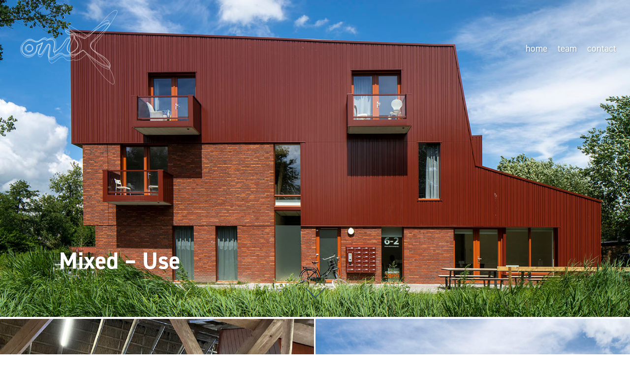

--- FILE ---
content_type: text/html; charset=UTF-8
request_url: https://onix.nl/andere-functies/
body_size: 18798
content:
<!DOCTYPE html><html lang="nl-NL"><head> <meta charset="UTF-8"> <meta name="viewport" content="width=device-width, initial-scale=1.0, maximum-scale=1.0, user-scalable=no"> <title>Mixed - Use - Onix architecten</title> <style> @import url(/wp-content/themes/onix/lib/lightbox2/css/lightbox.css);@charset "UTF-8";.core,.core:after{clear:both}a:hover,h1 a:focus,h1 a:hover,h2 a:focus,h2 a:hover,h3 a:focus,h3 a:hover,h4 a:focus,h4 a:hover,h5 a:focus,h5 a:hover{text-decoration:underline}*,* :after,.slick-slider,:before{box-sizing:border-box}.projects>a:after,.slick-slide.dragging img{pointer-events:none}a,abbr,acronym,address,applet,article,aside,audio,b,big,blockquote,body,canvas,caption,center,cite,code,dd,del,details,dfn,div,dl,dt,em,embed,fieldset,figcaption,figure,footer,form,h1,h2,h3,h4,h5,h6,header,hgroup,html,i,iframe,img,ins,kbd,label,legend,li,mark,menu,nav,object,ol,output,p,pre,q,ruby,s,samp,section,small,span,strike,strong,sub,summary,sup,table,tbody,td,tfoot,th,thead,time,tr,tt,u,ul,var,video{margin:0;padding:0;border:0;font:inherit;vertical-align:baseline}article,aside,details,figcaption,figure,footer,header,hgroup,menu,nav,section{display:block}ol,ul{list-style:none}blockquote,q{quotes:none}blockquote:after,blockquote:before,q:after,q:before{content:'';content:none}table{border-collapse:collapse;border-spacing:0}h1,h2,h3,h4,h5{line-height:1.1;text-rendering:optimizeLegibility;word-break:break-word}h1,h2{line-height:1.4em;font-weight:700}h1 a,h2 a,h3 a,h4 a,h5 a{text-decoration:none;color:#333}h1{font-size:48px}@media (max-width:500px){h1{font-size:32px}}h2{font-size:24px}@media (max-width:500px){h2{font-size:19.2px}}h3,h4,h5{font-size:16px}h3{font-weight:700}.b-lazy{opacity:0}.b-lazy.b-loaded{transition:all .25s ease-in;opacity:1}.core{margin:0 auto}main ul,p{margin-bottom:32px}@media (min-width:46.875em){.core{width:100%;max-width:1480px;position:relative}}.core:after,.core:before{content:'';display:table;zoom:1}.row::after{clear:both;content:"";display:block}.full_width{width:calc(100% - 120px);float:left;margin-left:60px}.text--center{text-align:center}.text--right{text-align:right}.img-responsive{height:auto;width:100%}body,html{height:100%}*{outline:0;word-wrap:break-word;-webkit-font-smoothing:antialiased}body{font-family:din-2014,sans-serif;font-weight:400;line-height:1.8;font-size:1.2em;color:#333}.slick-dots li button:before,.slick-next:before,.slick-prev:before{font-family:slick;-webkit-font-smoothing:antialiased;-moz-osx-font-smoothing:grayscale}.page-header,strong{font-weight:600}.footer,a{color:#25408E}@media (max-width:500px){body{font-size:1em}}a{text-decoration:none}em{font-style:italic}td{vertical-align:top}main ul{padding-left:32px;list-style:disc}hr{border:none;border-bottom:1px dashed #ccc;margin:8px 0}.content__body p,.content__body ul{margin:0 0 16px}.core--content{padding-top:0}.footer{font-size:.8em;line-height:1.4em;padding:500px 0 25px 25px}.header{margin-bottom:32px}@media (min-width:46.875em){.content__body p,.content__body ul{margin-bottom:32px}.header{margin-bottom:0}}.embed-container{position:relative;padding-bottom:56.25%;overflow:hidden;max-width:100%;height:auto}.embed-container embed,.embed-container iframe,.embed-container object{position:absolute;top:0;left:0;width:100%;height:100%}.logo{margin-top:20px;margin-left:40px;position:relative;display:block;z-index:1;width:200px;float:left}@media (max-width:46.875em){.logo{width:60vw}}@media (max-width:920px){.logo{width:25vw}}@media (max-width:850px){.logo{width:20vw}}@media (max-width:46.875em){.logo{width:200px;margin:20px}}@media (max-width:500px){.logo{position:absolute;width:50vw}}.logo svg{opacity:1;width:100%;height:auto;fill:none;stroke:#25408E;stroke-width:.6;transition:all .2s}.home .logo svg{opacity:.9}.nav--list{font-size:1.2em;margin-top:48px}@media (max-width:46.875em){.nav--list{display:none;margin-top:0}}.nav--list li{display:block}.nav--list a{position:relative;color:#333}.nav--list a.active,.nav--list a:hover{color:#000;text-decoration:none}.nav--list a.active{margin-left:22px}.nav--list a.active:before{content:' ';position:absolute;margin-left:-22px;bottom:7px;width:18px;border-bottom:2px solid #000}.nav--list--submenu ul{margin-left:24px}.nav--list--submenu ul li:first-child{margin-left:-24px}.nav--main-wrapper{position:absolute;z-index:1;right:0;top:60px;padding:20px;color:#fff}@media (max-width:46.875em){.nav--list li{display:inline-block;font-size:.9em}.nav--main-wrapper{margin:0}.nav--main{background:0 0!important;text-align:right;width:100%;margin-top:0;padding:8px}}.nav--main-wrapper .hidden{display:none!important}.nav--main{float:right;margin:0;font-size:1em;position:relative;z-index:2}@media (max-width:60.625em){.nav--main{font-size:.95em}}@media (max-width:500px){.nav--main{margin-top:5vw}}.nav--main .back{display:block;float:right;height:0;background:0 0;margin-right:-1px}.nav--main .back svg{width:10px}.back--hidden{display:none!important}.nav--main__diviver{color:#333}@media (max-width:46.875em){.nav--main__diviver{display:block;visibility:hidden;height:0}}@media (max-width:30em){.home .nav--main__diviver{height:10px;float:right;clear:both;visibility:visible}}.slick-loading .slick-slide,.slick-loading .slick-track{visibility:hidden}.nav--main a.lap-only{display:none}@media (max-width:46.875em){.nav--main a.lap-only{display:inline-block}.nav--main a.hide-in-lap{display:none!important}}.nav--main.--text-shadow{text-shadow:1px 1px 2px rgba(0,0,0,.26)}.home__button,.nav--main a{display:inline-block;color:#fff;padding:2px 0;margin:0 8px;text-decoration:none;position:relative}.page::after,.page__text__columns::after{display:block}.home__button:hover,.nav--main a:hover{text-decoration:none}@media (max-width:46.875em){.home__button,.nav--main a{padding:8px;line-height:.8em;margin:0 5px 10px 0}.home__button.active,.nav--main a.active{border-bottom:3px solid #25408E}}@media (max-width:30em){.home__button,.nav--main a{display:block;float:right;clear:both;margin-bottom:5px}}@media (min-width:46.875em){.home__button.active:after,.home__button:hover:after,.nav--main a.active:after,.nav--main a:hover:after{content:' ';position:absolute;bottom:-3px;left:0;height:3px;width:100%;background-color:#3052b6}}.news::after,.page::after,.page__text__columns::after,.project-single::after{content:"";clear:both}.nav--main__sublist{margin-right:30px}.nav--main__sublist a{background-color:#fff!important;border:1px solid #eee;font-size:.9em!important;margin:2px 0 5px 3px}.home__button{position:fixed;bottom:30px;right:30px;padding:4px 16px}.home__button svg{width:10px;float:right;position:relative;top:4px;margin-left:16px;line-height:0;margin-bottom:-4px;fill:#666}@media (max-width:46.875em){.home__button{bottom:10px;right:2px;padding:8px}.home__button svg{top:-2px;width:8px}}.nav--main a.search{margin-left:0;padding-top:1px}.nav--main a.search svg{fill:#333;position:relative;top:4px}.nav--main.dark a.search svg{fill:#fff!important}.page__navigation{width:calc(33.33333333% - 80px);float:left;margin-left:60px}.page__content{width:calc(100% - 120px);float:left;margin-left:60px}@media (min-width:46.875em){.nav--main a.search{margin-right:0}.page__content{width:calc(66.66666667% - 100px);float:left;margin-left:60px}}.page__introduction{margin-bottom:32px}.page__text__columns{padding:30px 0;margin-left:-60px;margin-right:-60px;width:calc(100% + 120px)}@media (max-width:500px){.page__text__columns{display:block;width:100%;float:none;margin:0}}.page__text--half-column{text-align:justify;width:calc(100% - 120px);float:left;margin-left:60px}.hero .hero__content,.hero .next,.intro-text,.slick,.slick-dots,.slick-slide,.slider__body{text-align:center}@media (min-width:60.625em){.page__text--half-column{width:calc(50% - 90px);float:left;margin-left:60px}}@media (max-width:500px){.page__text--half-column{display:block;width:100%;float:none;margin:0}}.page-header{width:calc(100% - 120px);float:left;margin-left:60px;font-size:48px;margin-bottom:48px;text-shadow:-1px -1px 2px #fff,1px 1px 2px #fff}@media (max-width:46.875em){.page-header{font-size:33.6px}}.second-header{margin-top:32px;margin-bottom:32px;padding:0 0 16px;border-bottom:1px dashed #ccc}.hero{height:90vh;position:relative;border-bottom:4px solid #fff;background-position:center;background-repeat:no-repeat;background-size:cover}.hero .logo,.hero .next{position:absolute}.hero--project{height:85vh}.hero--page{background:#fff}.hero .hero__content{display:-ms-flexbox;display:flex;-ms-flex-direction:column;flex-direction:column;-ms-flex-pack:center;justify-content:center;height:85vh;padding:40px;text-shadow:1px 1px 2px rgba(0,0,0,.26)}.hero .hero__content h1{font-size:3em;color:#fff}.hero .hero__content h2{font-size:1em;color:#fff;font-weight:400}.hero--with-image h1{position:absolute;bottom:80px;left:120px;color:#fff;text-shadow:1px 1px 2px rgba(0,0,0,.26)}.hero .logo svg{stroke:#fff}.hero--page .logo svg{stroke:#25408E}.hero .next{color:#fff;padding:10px;bottom:0;width:100%;left:0;z-index:1}.intro-text,.project-header,.project-specs{color:#25408E}.hero .next svg{width:55px;fill:none;stroke:#fff;stroke-width:12}.hero .next--page svg,.hero .next--project svg{stroke:#25408E}.hero .next--project{bottom:-90px}.hero .next--page{bottom:0}.intro-text{width:40vw;margin:40px auto 160px;font-size:1.2em;line-height:1.4em}@media (max-width:800px){.intro-text{width:60vw}}.intro-text a{text-decoration:underline}.news::after{display:block}.news-index__item{width:calc(100% - 120px);float:left;margin-left:60px;margin-bottom:48px}@media (min-width:60.625em){.news-index__item{width:calc(50% - 90px);float:left;margin-left:60px;margin-left:calc(25% - 75px + 120px)}}@media (min-width:46.875em) and (max-width:60.625em){.news-index__item{width:calc(66.66666667% - 100px);float:left;margin-left:60px;margin-left:calc(16.66666667% - 70px + 120px)}}@media (min-width:30em) and (max-width:46.875em){.news-index__item{width:calc(83.33333333% - 110px);float:left;margin-left:60px;margin-left:calc(8.33333333% - 65px + 120px)}}.news-index__item img{width:100%;height:auto}.news__header{margin-top:0}.news__gallery{position:relative;margin-bottom:10px}.project__specification{width:calc(33.33333333% - 80px);float:left;margin-left:60px;margin-bottom:30px}@media (max-width:46.875em){.project__specification{width:calc(100% - 120px);float:left;margin-left:60px}}.project__content{width:calc(66.66666667% - 100px);float:left;margin-left:60px}@media (max-width:46.875em){.project__content{width:calc(100% - 120px);float:left;margin-left:60px}}.project-specs{font-size:1em}.project-specs label{position:relative;top:8px;display:block;font-weight:700}.project-specs svg{width:25px!important}.project-location{margin-bottom:20px;color:#25408E}.project-single{padding:0 32px}.project-single::after{display:block}.projects,.team-list{display:-ms-grid;grid-gap:3px;overflow:hidden}@media (max-width:46.875em){.project-single{padding-top:0}.slider__arrows{visibility:hidden}}.project-single h1{margin-top:80px}.project-single h3,.project-single hr{margin-top:16px}.projects{display:grid;-ms-grid-columns:(1fr) [12];grid-template-columns:repeat(12,1fr);grid-auto-rows:370px}@media (max-width:1400px){.projects{grid-auto-rows:330px}}@media (max-width:1200px){.projects{grid-auto-rows:290px}}@media (max-width:1000px){.projects{grid-auto-rows:250px}}@media (max-width:800px){.projects{grid-auto-rows:210px}}.projects>a{background-size:cover;background-position:center;position:relative}@media (max-width:500px){.projects{display:block}.projects>a{width:100%;height:100vw;display:block;margin-bottom:3px}}.projects>a svg{fill:#fff;height:20px;position:relative;top:3px;left:4px;transition:left .2s;filter:drop-shadow(2px 2px 1px #000)}.projects>a:hover:after{width:100%;height:100%;position:absolute;background:#000;opacity:.6}.projects>a:hover svg{left:10px}.projects>a:after{width:100%;height:100%;position:absolute;top:0;left:0;bottom:0;content:'';z-index:2;background:linear-gradient(to bottom,rgba(0,0,0,0) 65%,rgba(0,0,0,.85))}.projects>a>span{position:absolute;bottom:15px;left:20px;z-index:3;color:#fff;text-shadow:2px 2px #000}@media (max-width:1000px){.projects>a>span{bottom:14px;left:19px}.projects>a>span h2{font-size:.95em}}@media (max-width:800px){.projects>a>span{bottom:11px;left:16px}}@media (max-width:600px){.projects{grid-auto-rows:170px}.projects>a>span{bottom:9px;left:12px}}.projects>a>span h2{font-weight:300;line-height:1em}@media (max-width:800px){.projects>a>span h2{font-size:.9em}}@media (max-width:600px){.projects>a>span h2{font-size:.85em}}@media (max-width:500px){.projects>a>span{bottom:7px;left:8px}.projects>a>span h2{font-size:1em}}.projects>a>span h2>span{display:block;font-size:.7em;font-style:italic;color:#3052b6}.search::after{clear:both;content:"";display:block}.search-index__item{width:calc(100% - 120px);float:left;margin-left:60px}@media (min-width:60.625em){.search-index__item{width:calc(66.66666667% - 100px);float:left;margin-left:60px;margin-left:calc(16.66666667% - 70px + 120px)}}.search__header{font-size:1.1em;margin:15px 0 0}.search-nav{display:none;padding-left:0}.search-input{z-index:99;font-size:1em;color:#333;padding:6px 6px 6px 12px;width:200px;border-radius:3px;border:1px solid #eee}.search-submit{font-size:1em;border:none;color:#333;cursor:pointer;padding:6px;border-radius:3px;background:0}.search__cancel{position:absolute;right:-25px;top:2px}.search__cancel svg{fill:#333}.dark .search__cancel svg{fill:#000}.slick{width:100%}.slick.fixed-size{height:0;padding-bottom:67%}.slider__item{object-fit:cover;background-position:center;background-size:cover;height:100%;width:100vw;-ms-flex-pack:center;justify-content:center;display:-ms-flexbox!important;display:flex!important;-ms-flex-align:center;align-items:center}.slider__image{width:100%;height:100%}.slider__body{position:relative;max-width:300px}.slider__subtitle,.slider__title{font-weight:800;line-height:1.4em;color:#fff;text-shadow:-1px -1px 2px #fff,1px 1px 2px #fff}.slider__subtitle{line-height:1.2em;font-weight:400}.slider__arrows{display:-ms-flexbox;display:flex;position:absolute;-ms-flex:1;flex:1;height:100%;top:0;z-index:1;padding:16px;-ms-flex-align:center;align-items:center}.slider__arrows--prev{left:0}.slider__arrows--next{right:0}.fa-angle-right:before{margin-left:5px}.fa-angle-left:before{margin-right:5px}.slider__arrow{cursor:pointer;background:#fff;opacity:.3;border-radius:40px;width:40px;height:40px;transition:all .3s ease}.slick-next:focus:before,.slick-next:hover:before,.slick-prev:focus:before,.slick-prev:hover:before,.slider__arrow:hover{opacity:1}.slider__arrow .icon{display:block;background-repeat:no-repeat;width:100%;height:100%;margin:0;background-image:url("/wp-content/themes/onix/svg/chevron-right.svg");background-position:center}.slider__arrows--prev .slider__arrow .icon{transform:rotate(180deg)}.slick-dots li{width:8px!important;height:8px!important;margin:5px!important}.team-single{padding:0 32px}.team-list{list-style:none;display:grid;-ms-grid-columns:(1fr) [5];grid-template-columns:repeat(5,1fr);grid-auto-rows:320px}@media (max-width:1200px){.team-list{-ms-grid-columns:1fr 1fr;grid-template-columns:1fr 1fr}}@media (max-width:600px){.team-list{-ms-grid-columns:1fr;grid-template-columns:1fr}}.team-list li{background-size:cover;background-position:center;position:relative}.team-list li .label{position:absolute;bottom:0;left:0;padding:10px;color:#fff;text-shadow:1px 1px 2px rgba(0,0,0,.26);line-height:1.2em}.team-list li .label h2{font-size:1.1em;margin:0}.team-list li .label a{font-size:1em;color:#fff;text-decoration:none}.team-list li .label a:hover{text-decoration:underline}.contact-grid{padding:30px 0;display:-ms-grid;display:grid;-ms-grid-columns:2fr 1fr;grid-template-columns:2fr 1fr;grid-gap:5vw;overflow:hidden}.slick-list,.slick-slider,.slick-track{position:relative;display:block}@media (max-width:1500px){.contact-grid{-ms-grid-columns:1fr 1fr;grid-template-columns:1fr 1fr}}.contact-grid__text{margin-right:10vw}#map{width:100%;height:70vh}@media (max-width:800px){.contact-grid{-ms-grid-columns:1fr;grid-template-columns:1fr}.contact-grid__text{padding:0 30px}#map{height:20vh}}.slick-slider{-webkit-touch-callout:none;-webkit-user-select:none;-moz-user-select:none;-ms-user-select:none;user-select:none;-ms-touch-action:pan-y;touch-action:pan-y;-webkit-tap-highlight-color:transparent}.slick-list{overflow:hidden;margin:0;padding:0}.slick-list:focus{outline:0}.slick-list.dragging{cursor:pointer;cursor:hand}.slick-slider .slick-list,.slick-slider .slick-track{transform:translate3d(0,0,0)}.slick-track{left:0;top:0;margin-left:auto;margin-right:auto}.slick-track:after,.slick-track:before{content:"";display:table}.slick-track:after{clear:both}.slick-slide{float:left;height:100%;min-height:1px;display:none}[dir=rtl] .slick-slide{float:right}.slick-slide img{display:block}.slick-slide.slick-loading img{display:none}.slick-initialized .slick-slide{display:block}.slick-vertical .slick-slide{display:block;height:auto;border:1px solid transparent}.slick-arrow.slick-hidden{display:none}.slick-dots,.slick-next,.slick-prev{position:absolute;display:block;padding:0}.slick-loading .slick-list{background:url("/wp-content/themes/onix/images/vendor/slick-carousel/slick/ajax-loader.gif") center center no-repeat #fff}@font-face{font-family:slick;src:url("/wp-content/themes/onix/fonts/vendor/slick-carousel/slick/slick.eot");src:url("/wp-content/themes/onix/fonts/vendor/slick-carousel/slick/slick.eot?#iefix") format("embedded-opentype"),url("/wp-content/themes/onix/fonts/vendor/slick-carousel/slick/slick.woff") format("woff"),url("/wp-content/themes/onix/fonts/vendor/slick-carousel/slick/slick.ttf") format("truetype"),url("/wp-content/themes/onix/fonts/vendor/slick-carousel/slick/slick.svg#slick") format("svg");font-weight:400;font-style:normal}.slick-next,.slick-prev{height:20px;width:20px;line-height:0;font-size:0;cursor:pointer;background:0 0;color:transparent;top:50%;transform:translate(0,-50%);border:none;outline:0}.slick-next:focus,.slick-next:hover,.slick-prev:focus,.slick-prev:hover{outline:0;background:0 0;color:transparent}.slick-next.slick-disabled:before,.slick-prev.slick-disabled:before{opacity:.25}.slick-next:before,.slick-prev:before{font-size:20px;line-height:1;color:#fff;opacity:.75}.slick-prev{left:-25px}[dir=rtl] .slick-prev{left:auto;right:-25px}.slick-prev:before{content:"←"}.slick-next:before,[dir=rtl] .slick-prev:before{content:"→"}.slick-next{right:-25px}[dir=rtl] .slick-next{left:-25px;right:auto}[dir=rtl] .slick-next:before{content:"←"}.slick-dotted.slick-slider{margin-bottom:30px}.slick-dots{bottom:-25px;list-style:none;margin:0;width:100%}.slick-dots li{position:relative;display:inline-block;padding:0;cursor:pointer}.slick-dots li button{border:0;background:0 0;display:block;height:20px;width:20px;outline:0;line-height:0;font-size:0;color:transparent;padding:5px;cursor:pointer}.slick-dots li button:focus,.slick-dots li button:hover{outline:0}.slick-dots li button:focus:before,.slick-dots li button:hover:before{opacity:1}.slick-dots li button:before{position:absolute;top:0;left:0;content:"•";width:20px;height:20px;font-size:6px;line-height:20px;text-align:center;color:#000;opacity:.25}.slick-dots li.slick-active button:before{color:#000;opacity:.75} @import url('https://fonts.googleapis.com/css2?family=Overpass:wght@400;500;600&display=swap'); </style> <link rel="apple-touch-icon" sizes="57x57" href="/favicons/apple-icon-57x57.png"> <link rel="apple-touch-icon" sizes="60x60" href="/favicons/apple-icon-60x60.png"> <link rel="apple-touch-icon" sizes="72x72" href="/favicons/apple-icon-72x72.png"> <link rel="apple-touch-icon" sizes="76x76" href="/favicons/apple-icon-76x76.png"> <link rel="apple-touch-icon" sizes="114x114" href="/favicons/apple-icon-114x114.png"> <link rel="apple-touch-icon" sizes="120x120" href="/favicons/apple-icon-120x120.png"> <link rel="apple-touch-icon" sizes="144x144" href="/favicons/apple-icon-144x144.png"> <link rel="apple-touch-icon" sizes="152x152" href="/favicons/apple-icon-152x152.png"> <link rel="apple-touch-icon" sizes="180x180" href="/favicons/apple-icon-180x180.png"> <link rel="icon" type="image/png" sizes="192x192" href="/favicons/android-icon-192x192.png"> <link rel="icon" type="image/png" sizes="32x32" href="/favicons/favicon-32x32.png"> <link rel="icon" type="image/png" sizes="96x96" href="/favicons/favicon-96x96.png"> <link rel="icon" type="image/png" sizes="16x16" href="/favicons/favicon-16x16.png"> <link rel="stylesheet" href="https://use.typekit.net/znq3klb.css"> <link rel="stylesheet" href="https://unpkg.com/leaflet@1.9.3/dist/leaflet.css" integrity="sha256-kLaT2GOSpHechhsozzB+flnD+zUyjE2LlfWPgU04xyI=" crossorigin="" /> <meta name="msapplication-TileColor" content="#ffffff"> <meta name="msapplication-TileImage" content="/favicons/ms-icon-144x144.png"> <meta name="theme-color" content="#ffffff"> <meta name='robots' content='index, follow, max-image-preview:large, max-snippet:-1, max-video-preview:-1' /><!-- This site is optimized with the Yoast SEO plugin v24.4 - https://yoast.com/wordpress/plugins/seo/ --><link rel="canonical" href="https://onix.nl/andere-functies/" /><meta property="og:locale" content="nl_NL" /><meta property="og:type" content="article" /><meta property="og:title" content="Mixed - Use - Onix architecten" /><meta property="og:url" content="https://onix.nl/andere-functies/" /><meta property="og:site_name" content="Onix architecten" /><meta property="article:modified_time" content="2023-02-06T14:07:04+00:00" /><meta name="twitter:card" content="summary_large_image" /><script type="application/ld+json" class="yoast-schema-graph">{"@context":"https://schema.org","@graph":[{"@type":"WebPage","@id":"https://onix.nl/andere-functies/","url":"https://onix.nl/andere-functies/","name":"Mixed - Use - Onix architecten","isPartOf":{"@id":"https://onix.nl/#website"},"datePublished":"2022-06-16T13:58:39+00:00","dateModified":"2023-02-06T14:07:04+00:00","breadcrumb":{"@id":"https://onix.nl/andere-functies/#breadcrumb"},"inLanguage":"nl-NL","potentialAction":[{"@type":"ReadAction","target":["https://onix.nl/andere-functies/"]}]},{"@type":"BreadcrumbList","@id":"https://onix.nl/andere-functies/#breadcrumb","itemListElement":[{"@type":"ListItem","position":1,"name":"Home","item":"https://onix.nl/"},{"@type":"ListItem","position":2,"name":"Mixed &#8211; Use"}]},{"@type":"WebSite","@id":"https://onix.nl/#website","url":"https://onix.nl/","name":"Onix architecten","description":"Onix architecten","publisher":{"@id":"https://onix.nl/#organization"},"potentialAction":[{"@type":"SearchAction","target":{"@type":"EntryPoint","urlTemplate":"https://onix.nl/?s={search_term_string}"},"query-input":{"@type":"PropertyValueSpecification","valueRequired":true,"valueName":"search_term_string"}}],"inLanguage":"nl-NL"},{"@type":"Organization","@id":"https://onix.nl/#organization","name":"Onix architecten","url":"https://onix.nl/","logo":{"@type":"ImageObject","inLanguage":"nl-NL","@id":"https://onix.nl/#/schema/logo/image/","url":"https://onix.nl/wp-content/uploads/2023/01/cropped-Onix-NLlogo-301U-def-wit.png","contentUrl":"https://onix.nl/wp-content/uploads/2023/01/cropped-Onix-NLlogo-301U-def-wit.png","width":1880,"height":1880,"caption":"Onix architecten"},"image":{"@id":"https://onix.nl/#/schema/logo/image/"}}]}</script><link rel='stylesheet' id='wp-block-library-css' href='https://onix.nl/wp-includes/css/dist/block-library/style.min.css?ver=6.5.7' type='text/css' media='all' /><style id='classic-theme-styles-inline-css' type='text/css'>/*! This file is auto-generated */
.wp-block-button__link{color:#fff;background-color:#32373c;border-radius:9999px;box-shadow:none;text-decoration:none;padding:calc(.667em + 2px) calc(1.333em + 2px);font-size:1.125em}.wp-block-file__button{background:#32373c;color:#fff;text-decoration:none}</style><style id='global-styles-inline-css' type='text/css'>body{--wp--preset--color--black: #000000;--wp--preset--color--cyan-bluish-gray: #abb8c3;--wp--preset--color--white: #ffffff;--wp--preset--color--pale-pink: #f78da7;--wp--preset--color--vivid-red: #cf2e2e;--wp--preset--color--luminous-vivid-orange: #ff6900;--wp--preset--color--luminous-vivid-amber: #fcb900;--wp--preset--color--light-green-cyan: #7bdcb5;--wp--preset--color--vivid-green-cyan: #00d084;--wp--preset--color--pale-cyan-blue: #8ed1fc;--wp--preset--color--vivid-cyan-blue: #0693e3;--wp--preset--color--vivid-purple: #9b51e0;--wp--preset--gradient--vivid-cyan-blue-to-vivid-purple: linear-gradient(135deg,rgba(6,147,227,1) 0%,rgb(155,81,224) 100%);--wp--preset--gradient--light-green-cyan-to-vivid-green-cyan: linear-gradient(135deg,rgb(122,220,180) 0%,rgb(0,208,130) 100%);--wp--preset--gradient--luminous-vivid-amber-to-luminous-vivid-orange: linear-gradient(135deg,rgba(252,185,0,1) 0%,rgba(255,105,0,1) 100%);--wp--preset--gradient--luminous-vivid-orange-to-vivid-red: linear-gradient(135deg,rgba(255,105,0,1) 0%,rgb(207,46,46) 100%);--wp--preset--gradient--very-light-gray-to-cyan-bluish-gray: linear-gradient(135deg,rgb(238,238,238) 0%,rgb(169,184,195) 100%);--wp--preset--gradient--cool-to-warm-spectrum: linear-gradient(135deg,rgb(74,234,220) 0%,rgb(151,120,209) 20%,rgb(207,42,186) 40%,rgb(238,44,130) 60%,rgb(251,105,98) 80%,rgb(254,248,76) 100%);--wp--preset--gradient--blush-light-purple: linear-gradient(135deg,rgb(255,206,236) 0%,rgb(152,150,240) 100%);--wp--preset--gradient--blush-bordeaux: linear-gradient(135deg,rgb(254,205,165) 0%,rgb(254,45,45) 50%,rgb(107,0,62) 100%);--wp--preset--gradient--luminous-dusk: linear-gradient(135deg,rgb(255,203,112) 0%,rgb(199,81,192) 50%,rgb(65,88,208) 100%);--wp--preset--gradient--pale-ocean: linear-gradient(135deg,rgb(255,245,203) 0%,rgb(182,227,212) 50%,rgb(51,167,181) 100%);--wp--preset--gradient--electric-grass: linear-gradient(135deg,rgb(202,248,128) 0%,rgb(113,206,126) 100%);--wp--preset--gradient--midnight: linear-gradient(135deg,rgb(2,3,129) 0%,rgb(40,116,252) 100%);--wp--preset--font-size--small: 13px;--wp--preset--font-size--medium: 20px;--wp--preset--font-size--large: 36px;--wp--preset--font-size--x-large: 42px;--wp--preset--spacing--20: 0.44rem;--wp--preset--spacing--30: 0.67rem;--wp--preset--spacing--40: 1rem;--wp--preset--spacing--50: 1.5rem;--wp--preset--spacing--60: 2.25rem;--wp--preset--spacing--70: 3.38rem;--wp--preset--spacing--80: 5.06rem;--wp--preset--shadow--natural: 6px 6px 9px rgba(0, 0, 0, 0.2);--wp--preset--shadow--deep: 12px 12px 50px rgba(0, 0, 0, 0.4);--wp--preset--shadow--sharp: 6px 6px 0px rgba(0, 0, 0, 0.2);--wp--preset--shadow--outlined: 6px 6px 0px -3px rgba(255, 255, 255, 1), 6px 6px rgba(0, 0, 0, 1);--wp--preset--shadow--crisp: 6px 6px 0px rgba(0, 0, 0, 1);}:where(.is-layout-flex){gap: 0.5em;}:where(.is-layout-grid){gap: 0.5em;}body .is-layout-flex{display: flex;}body .is-layout-flex{flex-wrap: wrap;align-items: center;}body .is-layout-flex > *{margin: 0;}body .is-layout-grid{display: grid;}body .is-layout-grid > *{margin: 0;}:where(.wp-block-columns.is-layout-flex){gap: 2em;}:where(.wp-block-columns.is-layout-grid){gap: 2em;}:where(.wp-block-post-template.is-layout-flex){gap: 1.25em;}:where(.wp-block-post-template.is-layout-grid){gap: 1.25em;}.has-black-color{color: var(--wp--preset--color--black) !important;}.has-cyan-bluish-gray-color{color: var(--wp--preset--color--cyan-bluish-gray) !important;}.has-white-color{color: var(--wp--preset--color--white) !important;}.has-pale-pink-color{color: var(--wp--preset--color--pale-pink) !important;}.has-vivid-red-color{color: var(--wp--preset--color--vivid-red) !important;}.has-luminous-vivid-orange-color{color: var(--wp--preset--color--luminous-vivid-orange) !important;}.has-luminous-vivid-amber-color{color: var(--wp--preset--color--luminous-vivid-amber) !important;}.has-light-green-cyan-color{color: var(--wp--preset--color--light-green-cyan) !important;}.has-vivid-green-cyan-color{color: var(--wp--preset--color--vivid-green-cyan) !important;}.has-pale-cyan-blue-color{color: var(--wp--preset--color--pale-cyan-blue) !important;}.has-vivid-cyan-blue-color{color: var(--wp--preset--color--vivid-cyan-blue) !important;}.has-vivid-purple-color{color: var(--wp--preset--color--vivid-purple) !important;}.has-black-background-color{background-color: var(--wp--preset--color--black) !important;}.has-cyan-bluish-gray-background-color{background-color: var(--wp--preset--color--cyan-bluish-gray) !important;}.has-white-background-color{background-color: var(--wp--preset--color--white) !important;}.has-pale-pink-background-color{background-color: var(--wp--preset--color--pale-pink) !important;}.has-vivid-red-background-color{background-color: var(--wp--preset--color--vivid-red) !important;}.has-luminous-vivid-orange-background-color{background-color: var(--wp--preset--color--luminous-vivid-orange) !important;}.has-luminous-vivid-amber-background-color{background-color: var(--wp--preset--color--luminous-vivid-amber) !important;}.has-light-green-cyan-background-color{background-color: var(--wp--preset--color--light-green-cyan) !important;}.has-vivid-green-cyan-background-color{background-color: var(--wp--preset--color--vivid-green-cyan) !important;}.has-pale-cyan-blue-background-color{background-color: var(--wp--preset--color--pale-cyan-blue) !important;}.has-vivid-cyan-blue-background-color{background-color: var(--wp--preset--color--vivid-cyan-blue) !important;}.has-vivid-purple-background-color{background-color: var(--wp--preset--color--vivid-purple) !important;}.has-black-border-color{border-color: var(--wp--preset--color--black) !important;}.has-cyan-bluish-gray-border-color{border-color: var(--wp--preset--color--cyan-bluish-gray) !important;}.has-white-border-color{border-color: var(--wp--preset--color--white) !important;}.has-pale-pink-border-color{border-color: var(--wp--preset--color--pale-pink) !important;}.has-vivid-red-border-color{border-color: var(--wp--preset--color--vivid-red) !important;}.has-luminous-vivid-orange-border-color{border-color: var(--wp--preset--color--luminous-vivid-orange) !important;}.has-luminous-vivid-amber-border-color{border-color: var(--wp--preset--color--luminous-vivid-amber) !important;}.has-light-green-cyan-border-color{border-color: var(--wp--preset--color--light-green-cyan) !important;}.has-vivid-green-cyan-border-color{border-color: var(--wp--preset--color--vivid-green-cyan) !important;}.has-pale-cyan-blue-border-color{border-color: var(--wp--preset--color--pale-cyan-blue) !important;}.has-vivid-cyan-blue-border-color{border-color: var(--wp--preset--color--vivid-cyan-blue) !important;}.has-vivid-purple-border-color{border-color: var(--wp--preset--color--vivid-purple) !important;}.has-vivid-cyan-blue-to-vivid-purple-gradient-background{background: var(--wp--preset--gradient--vivid-cyan-blue-to-vivid-purple) !important;}.has-light-green-cyan-to-vivid-green-cyan-gradient-background{background: var(--wp--preset--gradient--light-green-cyan-to-vivid-green-cyan) !important;}.has-luminous-vivid-amber-to-luminous-vivid-orange-gradient-background{background: var(--wp--preset--gradient--luminous-vivid-amber-to-luminous-vivid-orange) !important;}.has-luminous-vivid-orange-to-vivid-red-gradient-background{background: var(--wp--preset--gradient--luminous-vivid-orange-to-vivid-red) !important;}.has-very-light-gray-to-cyan-bluish-gray-gradient-background{background: var(--wp--preset--gradient--very-light-gray-to-cyan-bluish-gray) !important;}.has-cool-to-warm-spectrum-gradient-background{background: var(--wp--preset--gradient--cool-to-warm-spectrum) !important;}.has-blush-light-purple-gradient-background{background: var(--wp--preset--gradient--blush-light-purple) !important;}.has-blush-bordeaux-gradient-background{background: var(--wp--preset--gradient--blush-bordeaux) !important;}.has-luminous-dusk-gradient-background{background: var(--wp--preset--gradient--luminous-dusk) !important;}.has-pale-ocean-gradient-background{background: var(--wp--preset--gradient--pale-ocean) !important;}.has-electric-grass-gradient-background{background: var(--wp--preset--gradient--electric-grass) !important;}.has-midnight-gradient-background{background: var(--wp--preset--gradient--midnight) !important;}.has-small-font-size{font-size: var(--wp--preset--font-size--small) !important;}.has-medium-font-size{font-size: var(--wp--preset--font-size--medium) !important;}.has-large-font-size{font-size: var(--wp--preset--font-size--large) !important;}.has-x-large-font-size{font-size: var(--wp--preset--font-size--x-large) !important;}
.wp-block-navigation a:where(:not(.wp-element-button)){color: inherit;}
:where(.wp-block-post-template.is-layout-flex){gap: 1.25em;}:where(.wp-block-post-template.is-layout-grid){gap: 1.25em;}
:where(.wp-block-columns.is-layout-flex){gap: 2em;}:where(.wp-block-columns.is-layout-grid){gap: 2em;}
.wp-block-pullquote{font-size: 1.5em;line-height: 1.6;}</style><link rel='shortlink' href='https://onix.nl/?p=17491' /> <script defer src="https://use.fontawesome.com/releases/v5.0.8/js/brands.js" integrity="sha384-sCI3dTBIJuqT6AwL++zH7qL8ZdKaHpxU43dDt9SyOzimtQ9eyRhkG3B7KMl6AO19" crossorigin="anonymous"></script> <script defer src="https://use.fontawesome.com/releases/v5.0.8/js/fontawesome.js" integrity="sha384-7ox8Q2yzO/uWircfojVuCQOZl+ZZBg2D2J5nkpLqzH1HY0C1dHlTKIbpRz/LG23c" crossorigin="anonymous"></script></head><body> <div class="core core--content"> <div class="nav--main-wrapper"><nav class="nav--main mobile --text-shadow" id="nav-main"> <a href="/" class="nav--main__item" style="color: ">home</a> <a href="/team" class="nav--main__item" style="color: ">team</a> <a href="/contact" class="nav--main__item" style="color: ">contact</a></nav></div> </div> <div class="hero hero--with-image" style="background-image: url(https://onix.nl/wp-content/uploads/2020/02/Onix-NL-KnikDak-Beijum-10.jpg);"> <h1>Mixed &#8211; Use</h1> <div class="core core--content"> <a class="logo" href="/"> <?xml version="1.0" encoding="utf-8"?><!-- Generator: Adobe Illustrator 16.0.0, SVG Export Plug-In . SVG Version: 6.00 Build 0) --><!DOCTYPE svg PUBLIC "-//W3C//DTD SVG 1.1//EN" "http://www.w3.org/Graphics/SVG/1.1/DTD/svg11.dtd"><svg version="1.1" id="Layer_1" xmlns="http://www.w3.org/2000/svg" xmlns:xlink="http://www.w3.org/1999/xlink" x="0px" y="0px" width="240px" height="184.151px" viewBox="72.839 55.986 240 184.151" enable-background="new 72.839 55.986 240 184.151" xml:space="preserve"><path stroke="" d="M96.967,158.062c-4.853,0-7.673-3.374-7.673-8.055c0-4.681,3.759-9.357,8.611-9.357s7.848,4.256,7.848,8.938	C105.753,154.268,101.818,158.062,96.967,158.062z"/><path stroke="" d="M207.069,126.012c0.584,1.143,2.309,2.836,5.293,6.387c2.808,3.342,2.385,8.741,2.393,9	c0.008,0.249-0.092,6.084-3.926,10.89c-4.133,5.178-12.034,9.351-12.543,9.677c-0.345,0.222-0.941,0.592-1.432,0.75	c-0.283,0.092-1.046-0.029-1.149-0.099c-0.017-0.012-1.917-0.949-3.904-3.437c-1.888-2.364-3.079-4.909-2.992-7.45	c0.091-2.716-0.044-3.225,0.59-6.457c0.913-4.647,4.831-11.249,6.397-14.907c0.778-1.815,1.428-4.2,1.079-5.644	c-0.512-2.107-2.124-2.479-2.597-2.574c-0.553-0.112-1.638-0.879-4.863,1.271c-0.372,0.248-2.487,2.131-4.347,5.081	c-2.713,4.304-6.328,11.278-10.571,16.471c-6.607,8.087-13.745,13.208-13.916,13.33c-0.838,0.59-1.084,0.828-1.983,1.261	c-1.054,0.509-1.92,0.514-2.492,0.118c-0.246-0.168-0.41-0.604-0.45-0.671c-0.039-0.065-0.245-1.183,0.027-2.263	c0.089-0.344,2.314-10.852,2.549-17.223c0.251-6.804-1.495-9.496-1.647-9.789c-0.293-0.567-1.798-2.367-3.191-2.949	c-1.226-0.513-2.125-0.893-3.487-1.051c-0.332-0.038-2.187-0.152-4.253,0.479c-2.217,0.679-4.292,1.761-4.489,1.863	c-0.49,0.249-0.941,0.414-1.177,0.518c0,0-0.501-0.074-1.271-0.698c-0.785-0.636-1.854-1.831-2.873-2.316	c-1.336-0.637-2.728-0.326-3.1-0.308c-0.274,0.013-2.794,0.596-4.857,1.518c-2.734,1.221-5.079,3.835-7.878,5.117	c-2.319,1.062-4.38,0.992-4.543,0.998c-0.135,0.006-2.169,0.1-3.959-0.396c-2.516-0.699-5.389-3.106-8.347-3.914	c-2.808-0.767-4.987-0.384-5.287-0.346c-0.191,0.024-1.967,0.177-4.375,1.411c-2.681,1.375-6.113,3.976-8.374,6.843	c-2.07,2.626-4.043,6.199-4.915,8.937c-1.122,3.532-0.813,5.678-0.811,6.087c0.006,1.614,0.722,8.597,4.321,12.285	c4.131,4.234,9.732,5.291,11.584,5.331c1.851,0.04,5.918-0.41,10.528-3.015c4.125-2.328,6.97-6.866,7.151-7.159	c0.198-0.318,1.698-3.544,2.374-7.301c0.645-3.593,0.468-7.727,0.466-7.958c-0.003-0.47,0.578-1.524,1.136-1.836	c0.284-0.16,3.434-1.23,6.281-2.752c2.705-1.449,5.115-3.354,5.239-3.452c0.253-0.202,0.46,0.396-0.096,1.777	c-0.555,1.381-8.227,20.66-8.427,20.936c-0.107,0.152-0.879,2.82-0.795,4.581c0.075,1.543,0.985,2.195,1.171,2.394	c0.2,0.215,2.042,1.159,3.625,0.983c1.741-0.302,2.838-1.598,2.926-1.682c0.9-0.71,14.029-24.334,14.291-24.762	c0.511-0.833,1.861-0.879,2.286-0.857c0.205,0.011,1.948,0.454,2.642,1.48c0.742,1.097,0.433,2.781,0.416,2.912	c-0.059,0.497-3.562,24.67-3.488,26.78c0.074,2.112,0.442,4.255,0.899,4.926c0.456,0.671,1.753,1.981,2.209,2.21	c0.456,0.229,1.652,0.818,2.21,0.83c0.558,0.012,3.38-0.576,3.867-0.83c0.189-0.098,2.875-0.833,6.354-3.314	c2.205-1.573,5.657-3.833,8.011-5.25c3.526-2.119,5.611-3.017,5.802-3.038c0.518-0.059,1.588-0.381,2.624-0.276	c0.321,0.032,2.209,0.553,3.729,1.381c0.881,0.48,2.248,1.467,4.419,2.21c4.834,1.658,6.186,1.39,7.322,1.243	c0.633-0.081,2.61-0.419,5.387-1.105c2.708-0.669,3.038-0.689,4.558-0.828c0.551-0.05,2.059,0.191,3.454,0.139	c0.896-0.035,5.149-1.608,9.716-4.074c4.93-2.658,10.384-7.427,10.796-7.773c0.795-0.668,1.819-1.23,2.46-1.27	c1.342,0.054,2.038,0.868,2.376,1.245c0.158,0.178,7.004,7.617,15.793,15.487c9.979,8.934,22.259,18.554,26.455,21.121	c7.444,4.548,12.233,6.188,15.912,7.608c1.92,0.629,3.641,0.15,4.373-1.264c0.359-0.648,0.418-2.215,0.164-3.352	c-0.074-0.477-1.768-6.855-5.797-12.417c-4.479-6.177-11.253-11.47-11.915-12.013c-0.808-0.661-13.023-8.639-20.811-14.955	c-1.991-1.614-4.99-4.383-6.485-7.086c-1.771-3.205-1.871-6.276-1.904-6.595c-0.032-0.324,0.389-3.66,1.691-6.482	c1.068-2.312,3.042-4.208,3.258-4.41c0.246-0.229,13.159-12.754,23.396-24.446c7.067-8.068,12.735-15.288,15.412-19.024	c0.263-0.368,1.298-1.623,1.76-3.02c0.405-1.229,0.305-2.586-0.283-3.25c-1.397-1.577-6.332-0.383-6.332-0.383	c-0.588,0.142-7.067,2.418-16.252,9.687c-14.368,11.372-33.606,29.596-33.817,29.787c-0.17,0.154-1.596,1.327-2.738,1.612	c-1.207,0.3-2.434-0.431-2.607-0.508c-0.181-0.078-9.4-4.151-18.706-8.631c-1.937-0.933-3.602-3.766-8.623-4.363	c-0.302-0.036-3.71-2.029-4.176-2.266c-4.438-2.254-7.736-4.438-7.874-4.524c-0.495-0.305-1.956-0.967-2.324-1.092	c-0.369-0.126-1.627-0.33-2.087,0.112c-0.483,0.463-0.398,1.648,0.021,2.516c0.286,0.593,6.351,7.478,11.646,12.331l0.185,0.11	l2.49-0.715c0,0,1.808-0.302,2.262-0.189c0.451,0.114,2.111,0.678,2.752,1.169c0.642,0.491,1.772,1.546,2.149,2.451	c0.377,0.905,0.566,1.734,0.604,2.64c0.038,0.905,0.112,2.828,0.112,2.828l0.115,0.716L207.069,126.012z"/><path stroke="" d="M95.324,156.67c-4.919,0-7.777-2.955-7.777-7.056c0-4.099,3.809-8.195,8.729-8.195c4.918,0,7.955,3.729,7.955,7.828	C104.23,153.346,100.242,156.67,95.324,156.67z"/><path stroke="" d="M206.544,119.717"/><path stroke="" d="M194.367,118.405"/><path stroke="" d="M208.059,129.537c1.658,2.456,2.885,4.19,3.368,4.789c2.511,3.106,3.308,7.523,3.316,7.75	c0.008,0.217-0.094,5.328-3.979,9.537c-4.19,4.534-12.202,8.188-12.719,8.476c-0.349,0.193-0.953,0.519-1.45,0.656	c-0.287,0.079-1.061-0.024-1.164-0.087c-0.017-0.012-1.944-0.83-3.959-3.011c-1.915-2.072-3.121-4.298-3.034-6.525	c0.092-2.378-0.045-2.823,0.598-5.654c0.927-4.071,4.897-9.851,6.487-13.057c0.789-1.59,1.392-3.523,1.104-4.802	c-0.413-1.85-2.666-2.301-2.666-2.301s-1.963-0.45-4.908,1.018c-0.393,0.195-2.521,1.867-4.405,4.45	c-2.751,3.771-6.417,9.878-10.718,14.428c-6.698,7.083-13.935,11.569-14.108,11.673c-0.851,0.518-1.1,0.725-2.011,1.105	c-1.068,0.445-1.948,0.448-2.528,0.104c-0.249-0.149-0.416-0.528-0.456-0.587c-0.04-0.06-0.249-1.037,0.029-1.981	c0.089-0.301,2.346-9.506,2.583-15.086c0.255-5.959-1.517-8.316-1.67-8.572c-0.296-0.498-1.824-2.074-3.235-2.583	c-1.244-0.448-2.155-0.782-3.536-0.921c-0.337-0.032-2.217-0.133-4.314,0.421c-2.247,0.594-4.351,1.542-4.552,1.63	c-0.495,0.217-0.955,0.364-1.192,0.453c0,0-0.508-0.063-1.29-0.61c-0.795-0.558-1.878-1.603-2.911-2.029	c-1.354-0.558-2.766-0.287-3.144-0.271c-0.276,0.012-2.833,0.523-4.923,1.33c-2.771,1.068-5.148,3.358-7.986,4.48	c-2.352,0.931-4.441,0.869-4.605,0.875c-0.138,0.004-2.2,0.088-4.016-0.347c-2.551-0.611-5.463-2.72-8.462-3.428	c-2.847-0.671-5.057-0.336-5.361-0.304c-0.193,0.021-1.994,0.155-4.435,1.237c-2.718,1.204-6.197,3.48-8.49,5.993	c-2.099,2.299-4.099,5.429-4.983,7.827c-1.138,3.093-0.824,4.972-0.823,5.332c0.007,1.412,0.733,7.529,4.383,10.76	c4.188,3.709,9.867,4.635,11.744,4.668c1.876,0.037,6-0.36,10.674-2.639c4.181-2.041,7.065-6.014,7.25-6.271	c0.2-0.28,1.724-3.104,2.406-6.396c0.653-3.148,0.474-6.766,0.473-6.969c-0.002-0.413,0.586-1.336,1.15-1.609	c0.29-0.141,3.483-1.077,6.369-2.412c2.743-1.267,5.188-2.937,5.312-3.022c0.256-0.176,0.467,0.345-0.096,1.557	c-0.563,1.21-8.34,18.093-8.545,18.338c-0.108,0.131-0.892,2.47-0.805,4.011c0.075,1.351,0.999,1.923,1.188,2.097	c0.202,0.188,2.068,1.016,3.673,0.859c1.766-0.265,2.877-1.397,2.968-1.472c0.913-0.623,14.223-21.312,14.49-21.688	c0.519-0.729,1.887-0.77,2.318-0.75c0.208,0.008,1.974,0.397,2.676,1.295c0.753,0.959,0.439,2.437,0.423,2.55	c-0.06,0.435-3.612,21.608-3.538,23.455c0.075,1.851,1.083,3.101,1.545,3.689c0.463,0.587,2.109,1.752,2.572,1.955	c0.462,0.199,1.608,0.438,2.174,0.447c0.565,0.009,2.371-0.492,2.864-0.713c0.19-0.086,2.925-1.472,6.452-3.646	c2.234-1.377,5.222-3.45,7.611-4.69c3.575-1.855,7.098-2.675,7.29-2.694c0.525-0.053,1.065-0.095,1.549-0.106	c0.327-0.008,1.712-0.23,3.754,1.21c0.789,0.558,2.875,2.29,5.069,2.957c1.884,0.574,4.921,0.757,6.072,0.629	c0.643-0.071,2.925-0.084,5.546-1.154c2.072-0.845,3.391-0.743,3.608-0.752c0.492-0.019,3.234,0.341,4.641,0.472	c0.678,0.065,6.159-0.503,10.789-2.663c4.999-2.329,10.528-6.505,10.945-6.809c0.807-0.585,1.845-1.077,2.494-1.111	c1.359,0.048,2.065,0.762,2.41,1.091c0.16,0.154,7.1,6.671,16.012,13.562c10.114,7.826,22.565,16.253,26.821,18.499	c7.545,3.985,12.402,5.423,16.132,6.665c1.947,0.552,3.69,0.131,4.432-1.104c0.364-0.568,0.425-1.941,0.167-2.936	c-0.074-0.419-1.791-6.007-5.877-10.875c-4.541-5.412-11.409-10.048-12.079-10.522c-0.82-0.579-13.206-7.563-21.102-13.097	c-2.018-1.415-5.058-3.84-6.574-6.207c-1.796-2.808-1.897-5.497-1.93-5.778c-0.033-0.282,0.392-3.205,1.713-5.674	c1.086-2.028,3.083-3.688,3.304-3.866c0.249-0.2,13.341-11.169,23.723-21.409c7.163-7.067,12.909-13.391,15.624-16.662	c0.268-0.322,1.316-1.423,1.784-2.645c0.409-1.075,0.308-2.265-0.288-2.846c-1.417-1.381-6.42-0.335-6.42-0.335	c-0.596,0.124-7.166,2.117-16.477,8.483c-14.566,9.96-34.072,25.921-34.286,26.09c-0.172,0.133-1.617,1.162-2.773,1.41	c-1.225,0.264-2.471-0.376-2.646-0.444c-0.156-0.059-18.914-7.459-20.592-8.195c-1.809-0.794-2.455-3.438-6.71-3.561	c-0.916-0.026-1.23-0.205-2.318-0.595c-1.259-0.45-2.074-0.899-2.318-1.015c-4.45-2.091-7.845-3.888-7.985-3.963	c-0.5-0.268-1.982-0.846-2.356-0.957c-0.373-0.11-1.65-0.289-2.117,0.099c-0.489,0.404-0.403,1.442,0.021,2.203	c0.29,0.521,1.697,2.114,2.124,2.575c0.053,0.058,0.351,0.413,0.812,0.942l0.232,0.225c0.433,0.514,1.621,1.566,2.161,1.917	c0.541,0.352,1.594,0.919,2.081,1.162c0.487,0.243,1.271,0.541,2.081,0.677c0.812,0.136,2.405,0.163,2.973,0.136	c0.568-0.028,1.703-0.272,2.243-0.406c0.541-0.135,1.595-0.324,2.298-0.107c0.701,0.215,2.053,0.702,2.513,1.162	c0.46,0.459,1.217,1.188,1.515,1.972c0.296,0.784,0.566,3.216,0.594,3.676c0.027,0.459,0.081,1.189,0.325,2.081	c0.242,0.892,0.378,1.513,0.648,2.054c0.269,0.54,0.999,1.487,0.999,1.487L208.059,129.537z"/><path stroke="" d="M95.514,157.77c-4.939,0-7.809-3.091-7.809-7.378s3.826-8.57,8.764-8.57c4.939,0,7.988,3.898,7.988,8.185	C104.456,154.293,100.451,157.77,95.514,157.77z"/><path stroke="" d="M206.537,119.838"/><path stroke="" d="M194.363,118.525"/><path stroke="" d="M188.171,112.623c0.229,0.345,2.426,2.239,3.66,3.062c3.107,2.072,6.331,0.646,6.331,0.646l0.225-0.108	c0,0,1.238-0.469,2.076-0.452c0.839,0.017,1.791,0.117,2.496,0.469c0.702,0.353,1.708,1.004,2.058,1.323	c0.352,0.318,1.257,1.573,1.356,1.808c0.102,0.235,0.436,1.122,0.503,1.607c0.065,0.486,0.065,2.345,0.1,2.495	c0.034,0.151,0.151,1.843,0.151,1.843l0.017,0.084c0.481,2.647,2.288,2.992,5.825,8.864c2.119,3.514,2.432,8.006,2.438,8.243	c0.008,0.228-0.096,5.574-3.996,9.974c-4.206,4.743-12.25,8.565-12.768,8.865c-0.351,0.203-0.959,0.542-1.458,0.687	c-0.288,0.084-1.063-0.025-1.169-0.091c-0.017-0.009-1.952-0.868-3.974-3.147c-1.922-2.167-3.134-4.496-3.045-6.825	c0.092-2.488-0.046-2.951,0.6-5.914c0.929-4.257,4.917-10.303,6.511-13.655c0.792-1.663,1.435-3.693,1.11-5.023	c-0.423-1.725-2.174-2.417-2.653-2.505c-0.562-0.102-2.483-0.544-4.951,1.165c-0.367,0.254-2.532,1.951-4.425,4.654	c-2.761,3.944-6.439,10.331-10.76,15.088c-6.726,7.409-13.99,12.102-14.163,12.209c-0.855,0.542-1.105,0.758-2.019,1.156	c-1.074,0.465-1.955,0.468-2.539,0.106c-0.249-0.154-0.417-0.552-0.458-0.612c-0.039-0.063-0.249-1.085,0.029-2.073	c0.09-0.315,2.356-9.941,2.595-15.778c0.255-6.232-1.524-8.697-1.678-8.966c-0.298-0.521-1.831-2.167-3.248-2.701	c-1.249-0.47-2.163-0.817-3.549-0.963c-0.338-0.036-2.226-0.139-4.33,0.44c-2.257,0.621-4.369,1.613-4.57,1.705	c-0.498,0.229-0.958,0.38-1.198,0.474c0,0-0.51-0.066-1.294-0.639c-0.799-0.583-1.887-1.675-2.924-2.121	c-1.359-0.584-2.777-0.299-3.156-0.283c-0.277,0.013-2.843,0.546-4.941,1.391c-2.784,1.118-5.171,3.512-8.02,4.686	c-2.36,0.973-4.458,0.909-4.624,0.915c-0.137,0.005-2.208,0.09-4.029-0.364c-2.563-0.638-5.486-2.844-8.496-3.584	c-2.858-0.703-5.078-0.352-5.383-0.318c-0.194,0.022-2.002,0.162-4.451,1.292c-2.729,1.26-6.224,3.642-8.524,6.269	c-2.107,2.404-4.116,5.678-5.002,8.185c-1.144,3.237-0.828,5.201-0.826,5.578c0.007,1.478,0.734,7.875,4.399,11.253	c4.206,3.877,9.906,4.846,11.791,4.883c1.884,0.038,6.024-0.377,10.715-2.761c4.199-2.133,7.096-6.29,7.279-6.559	c0.2-0.292,1.729-3.246,2.414-6.688c0.659-3.291,0.477-7.078,0.475-7.289c-0.003-0.432,0.588-1.397,1.155-1.683	c0.291-0.145,3.497-1.127,6.394-2.521c2.753-1.328,5.208-3.072,5.333-3.162c0.256-0.185,0.468,0.363-0.097,1.629	c-0.565,1.265-8.374,18.921-8.579,19.18c-0.109,0.136-0.895,2.582-0.809,4.194c0.075,1.411,1.004,2.011,1.192,2.191	c0.203,0.198,2.078,1.063,3.688,0.9c1.774-0.277,2.89-1.462,2.979-1.54c0.916-0.651,14.279-22.29,14.546-22.683	c0.521-0.762,1.896-0.803,2.328-0.785c0.208,0.01,1.981,0.417,2.689,1.356c0.755,1.004,0.44,2.547,0.423,2.667	c-0.06,0.455-3.627,22.598-3.552,24.532c0.077,1.933,1.087,3.242,1.553,3.855c0.464,0.615,2.118,1.835,2.582,2.046	c0.463,0.209,1.614,0.457,2.183,0.468c0.569,0.012,2.38-0.513,2.876-0.745c0.191-0.09,2.937-1.538,6.478-3.812	c2.243-1.441,5.242-3.609,7.64-4.906c3.589-1.942,7.125-2.8,7.32-2.82c0.526-0.055,1.069-0.098,1.555-0.11	c0.328-0.009,1.72-0.242,3.77,1.267c0.791,0.579,2.886,2.392,5.089,3.09c1.891,0.603,4.941,0.793,6.097,0.658	c0.645-0.074,2.937-0.087,5.566-1.206c2.082-0.884,3.405-0.776,3.622-0.785c0.496-0.02,3.249,0.354,4.662,0.49	c0.678,0.068,6.183-0.523,10.83-2.782c5.02-2.438,10.571-6.804,10.991-7.122c0.809-0.612,1.852-1.129,2.504-1.163	c1.364,0.05,2.074,0.797,2.417,1.141c0.161,0.162,7.129,6.979,16.074,14.187c10.157,8.184,22.657,16.995,26.928,19.345	c7.577,4.169,12.452,5.671,16.197,6.971c1.955,0.577,3.707,0.137,4.451-1.155c0.364-0.595,0.427-2.031,0.167-3.069	c-0.075-0.44-1.8-6.282-5.9-11.376c-4.559-5.658-11.456-10.507-12.128-11.003c-0.822-0.606-13.257-7.913-21.185-13.701	c-2.026-1.479-5.078-4.014-6.601-6.492c-1.803-2.934-1.903-5.747-1.937-6.041c-0.034-0.295,0.393-3.352,1.721-5.935	c1.088-2.12,3.096-3.856,3.316-4.042c0.25-0.209,13.395-11.682,23.815-22.392c7.191-7.392,12.961-14.004,15.686-17.427	c0.27-0.337,1.323-1.488,1.792-2.767c0.412-1.124,0.31-2.369-0.287-2.975c-1.422-1.445-6.447-0.352-6.447-0.352	c-0.596,0.13-7.193,2.214-16.54,8.873c-14.625,10.417-34.206,27.11-34.423,27.285c-0.172,0.14-1.623,1.214-2.786,1.475	c-1.229,0.275-2.479-0.394-2.656-0.462c-5.286-2.081-18.326-8.165-19.923-8.983c-1.924-0.985-2.947-2.865-6.14-3.192	c-1.946-0.199-5.076-1.427-5.444-1.592c-4.881-2.188-9.618-4.94-8.575-4.357c-0.502-0.28-1.991-0.885-2.364-1.001	c-0.375-0.115-1.656-0.301-2.125,0.103c-0.491,0.424-0.405,1.51,0.021,2.306c0.291,0.544,1.703,2.21,2.132,2.693	c0.351,0.396,0.531,0.615,1.498,1.537"/><path stroke="" d="M94.012,159.89c-5.283-0.322-8.341-4.107-8.324-9.1c0.018-4.992,4.15-9.878,9.464-9.747	c5.313,0.132,8.554,4.91,8.508,10.076C103.615,156.286,99.295,160.212,94.012,159.89z M303.341,230.97	c-0.043-0.741-1.488-10.513-5.301-19.637c-4.146-9.924-11.333-18.429-12.011-19.299c-0.828-1.057-13.548-13.826-21.613-23.505	c-2.068-2.438-5.165-6.562-6.633-10.489c-1.74-4.628-1.664-8.985-1.68-9.438c-0.017-0.461,0.643-5.179,2.243-9.156	c1.314-3.276,3.596-5.957,3.846-6.244c0.284-0.323,15.304-18.489,27.418-36.017c8.411-12.414,15.246-23.684,18.51-29.565	c0.319-0.581,1.569-2.583,2.191-4.748c0.546-1.906,0.536-3.962-0.066-4.909c-1.439-2.247-7.042,0.08-7.042,0.08	c-0.664,0.275-8.062,4.341-18.804,15.927c-16.71,17.523-39.063,44.006-39.309,44.276c-0.195,0.216-1.829,1.866-3.105,2.276	c-1.345,0.431-2.657-0.565-2.846-0.668c-0.223-0.123-23.944-13.16-25.828-14.469c-3.137-2.182-3.764-3.519-7.284-4.502	c-2.198-0.614-9.331-5.957-9.481-6.059c-0.533-0.366-2.129-1.131-2.535-1.271c-0.401-0.139-1.791-0.323-2.318,0.27	c-0.552,0.621-0.503,2.133-0.073,3.224c0.294,0.746,1.761,3.012,2.208,3.668c0.233,0.344,8.245,10.135,9.255,10.48	c5.975,2.047,6.327,6.361,6.629,6.712c0.317,0.37,9.07,9.952,11.189,15.149c2.096,5.191,2.19,11.814,2.186,12.163	c-0.004,0.335-0.4,8.208-4.819,14.483c-4.747,6.671-13.535,11.639-14.103,12.03c-0.383,0.264-1.047,0.705-1.587,0.874	c-0.314,0.097-1.137-0.117-1.246-0.217c-0.02-0.017-2.046-1.384-4.104-4.76c-1.96-3.189-3.154-6.546-2.961-9.823	c0.207-3.502,0.08-4.164,0.903-8.312c1.187-5.98,5.752-14.474,7.628-19.237c0.931-2.372,1.877-5.556,1.588-7.454	c-0.374-2.46-2.397-3.145-2.914-3.263c-0.603-0.137-2.427-0.65-5.408,1.714c-0.412,0.326-2.823,2.771-4.984,6.566	c-3.145,5.495-7.365,14.304-12.193,20.732c-7.486,9.817-15.422,15.713-15.611,15.847c-0.932,0.667-1.206,0.94-2.197,1.409	c-1.162,0.546-2.104,0.49-2.717-0.031c-0.263-0.222-0.429-0.761-0.472-0.846c-0.04-0.084-0.234-1.454,0.093-2.748	c0.105-0.413,2.832-13.111,3.272-20.885c0.472-8.312-1.372-11.608-1.53-11.966c-0.306-0.691-1.911-2.876-3.428-3.579	c-1.335-0.615-2.314-1.067-3.81-1.25c-0.364-0.044-2.402-0.167-4.694,0.6c-2.456,0.818-4.761,2.107-4.981,2.228	c-0.543,0.295-1.045,0.491-1.305,0.613c0,0-0.55-0.085-1.383-0.821c-0.851-0.747-2.001-2.145-3.112-2.708	c-1.457-0.736-2.996-0.362-3.406-0.338c-0.3,0.018-3.086,0.712-5.373,1.788c-3.028,1.412-5.649,4.401-8.743,5.844	c-2.562,1.183-4.824,1.085-5.003,1.091c-0.148,0.005-2.382,0.091-4.342-0.482c-2.757-0.796-5.888-3.476-9.132-4.368	c-3.08-0.837-5.48-0.417-5.811-0.376c-0.211,0.027-2.164,0.191-4.818,1.521c-2.952,1.465-6.731,4.209-9.218,7.215	c-2.274,2.725-4.439,6.424-5.393,9.26c-1.228,3.645-0.89,5.898-0.889,6.326c0.007,1.684,0.785,9.029,4.695,13.17	c4.478,4.829,10.55,6.467,12.558,6.679c2.008,0.215,6.424,0.089,11.45-2.366c4.506-2.241,7.653-7.098,7.855-7.414	c0.218-0.345,1.894-3.866,2.679-8.053c0.751-4.015,0.613-8.68,0.615-8.94c0.002-0.531,0.652-1.7,1.266-2.034	c0.314-0.172,3.779-1.296,6.921-2.959c2.988-1.601,5.666-3.751,5.802-3.863c0.281-0.228,0.498,0.465-0.136,2.052	c-0.633,1.583-9.327,23.306-9.551,23.611c-0.118,0.162-0.997,3.138-0.931,5.139c0.057,1.754,1.037,2.569,1.237,2.812	c0.213,0.262,2.198,1.492,3.919,1.424c1.897-0.199,3.109-1.597,3.208-1.687c0.989-0.746,15.787-27.645,16.083-28.146	c0.58-0.972,2.061-0.995,2.525-0.959c0.225,0.017,2.122,0.587,2.858,1.83c0.786,1.33,0.406,3.337,0.385,3.491	c-0.077,0.593-4.469,29.176-4.438,31.69c0.032,2.515,1.075,4.312,1.553,5.158c0.479,0.847,2.204,2.609,2.691,2.935	c0.488,0.324,1.704,0.771,2.308,0.844c0.604,0.076,2.545-0.419,3.078-0.673c0.207-0.098,3.17-1.73,7.007-4.403	c2.437-1.713,5.996-5.643,8.595-7.187c3.898-2.34,4.661-2.505,6.216-2.728c1.16-0.166,2.193-0.335,3.418,0	c-0.38-0.104,2.279,0.517,3.628,2.782c0.611,1.027,2.983,3.56,5.303,4.725c1.991,1.008,5.233,1.55,6.471,1.466	c0.69-0.049,3.134,0.14,5.987-1.217c2.262-1.086,3.668-0.821,3.902-0.815c0.526,0.015,3.445,0.79,4.945,1.107	c0.721,0.155,6.619-0.236,11.699-3.16c5.491-3.213,11.673-9.34,12.141-9.79c0.901-0.865,2.047-1.576,2.748-1.593	c1.457,0.156,2.173,1.321,2.52,1.865c0.164,0.255,7.195,11.088,16.271,22.948c10.246,13.843,22.858,29.414,27.199,33.791	c7.682,7.877,12.704,11.091,16.548,13.827c2.014,1.27,3.897,0.821,4.792-1.21C303.341,235.116,303.528,232.737,303.341,230.97z"/></svg> </a> <div class="hero__content intro-text"> </div> </div> <a class="next next--page" onclick="$('html, body').animate({scrollTop: ($('#divFirst').offset().top)},500);"> <svg version="1.1" id="Laag_1" xmlns="http://www.w3.org/2000/svg" xmlns:xlink="http://www.w3.org/1999/xlink" x="0px" y="0px" viewBox="0 0 500 500" style="enable-background:new 0 0 500 500;" xml:space="preserve"><polyline class="st0" points="428.45,159.65 250.1,338 71.77,159.65 253.26,341.13 "/></svg> </a> </div> <div class="core core--content"> </div> <div class="projects"> <a href="https://onix.nl/project/behoud-monumentale-boerderij-de-haver/" style=" grid-column: span 6; grid-row: span 2; background-image: url(https://onix.nl/wp-content/uploads/2019/05/00-Onix-NL-HuisindeHaver-huisschuur-Onderdendam.jpg) "><span><h2> HuisindeHaver </h2></span> </a> <a href="https://onix.nl/project/knikdak/" style=" grid-column: span 6; grid-row: span 2; background-image: url(https://onix.nl/wp-content/uploads/2020/02/Onix-NL-KnikDak-Beijum-01.jpg) "><span><h2> Knikdak </h2></span> </a></div> <script type="text/javascript" src="//code.jquery.com/jquery-1.11.0.min.js"></script> <script type="text/javascript" src="//code.jquery.com/jquery-migrate-1.2.1.min.js"></script> <script type="text/javascript" src="//cdn.jsdelivr.net/blazy/latest/blazy.min.js"></script> <script>!function(e){function t(a){if(n[a])return n[a].exports;var i=n[a]={i:a,l:!1,exports:{}};return e[a].call(i.exports,i,i.exports,t),i.l=!0,i.exports}var n={};t.m=e,t.c=n,t.i=function(e){return e},t.d=function(e,n,a){t.o(e,n)||Object.defineProperty(e,n,{configurable:!1,enumerable:!0,get:a})},t.n=function(e){var n=e&&e.__esModule?function(){return e.default}:function(){return e};return t.d(n,"a",n),n},t.o=function(e,t){return Object.prototype.hasOwnProperty.call(e,t)},t.p="",t(t.s=8)}([function(e,t,n){n(2),n(3),n(6),n(7),n(4),n(5)},function(e,t){},function(e,t){},function(e,t){window.bLazy=new Blazy({loadInvisible:!0,breakpoints:[{width:420,src:"data-src-palm"}]})},function(e,t){var n=window.onix||{};n.media={},function(e){e.init=function(){function e(e){$(".nav--main__sublist").length&&(e.matches?t():n())}function t(){$(".nav--main > a.nav--main__item").addClass("hidden"),$(".nav--main > a.active").removeClass("hidden"),$(".nav--main__sublist").removeClass("hidden"),$("#submenu_backbutton").removeClass("back--hidden")}function n(){$(".nav--main > a").removeClass("hidden"),$(".nav--main__sublist").addClass("hidden"),$("#submenu_backbutton").addClass("back--hidden")}var a=window.matchMedia("(max-width: 750px)");a.addListener(e),e(a),$("#submenu_backbutton").click(function(){n()}),a.matches&&$(".nav--main > a").click(function(e){$(this).hasClass("active")&&(e.preventDefault(),t())})}}(n.media),n.media.init()},function(e,t){var n=window.onix||{};n.projects={},function(e){e.init=function(){function e(e,t,n){var a=new Date;a.setTime(a.getTime()+24*n*60*60*1e3);var i="expires="+a.toUTCString();document.cookie=e+"="+t+";"+i+";path=/"}function t(e){var t=new Date;t.setTime(t.getTime());var n="expires="+t.toUTCString();document.cookie=e+"=;"+n+";path=/"}var n=$(".projects__project"),a=$(".projects__project[data-highlight]"),i=function(e){for(var t=e+"=",n=document.cookie.split(";"),a=0;a<n.length;a++){for(var i=n[a];" "==i.charAt(0);)i=i.substring(1);if(0==i.indexOf(t))return i.substring(t.length,i.length)}return""}("project_category");n.hide(),a.show(),i&&($(".projects__nav--categories .active").removeClass("active"),$(".projects__nav--categories__item[data-category="+i+"]").addClass("active"),n.hide(),$('.projects__project[data-categories*="'+i+',"]').show()),$(".projects__nav--categories__reset").click(function(){$(".projects__nav--categories .active").removeClass("active"),t("project_category"),$(this).addClass("active"),n.hide(),a.show()}),$(".projects__nav--categories__all").click(function(){$(".projects__nav--categories .active").removeClass("active"),t("project_category"),$(this).addClass("active"),n.show()}),$(".projects__nav--categories__item").click(function(t){var a=$(this).data("category");t.preventDefault(),n.hide(),$(".projects__nav--categories .active").removeClass("active"),$(this).addClass("active"),$('.projects__project[data-categories*="'+a+',"]').show(),e("project_category",a),window.bLazy.revalidate()})}}(n.projects),1==$(".projects__nav--categories").length&&n.projects.init()},function(e,t){var n=window.onix||{};n.search={},function(e){e.init=function(){$(".search").click(function(){$("#nav-search").show(),$("#nav-search .search-input").focus(),$("#nav-main").hide()}),$("#search-cancel").click(function(){$("#nav-search").hide(),$("#nav-main").show()})}}(n.search),n.search.init()},function(e,t){function n(e,t){if(!(e instanceof t))throw new TypeError("Cannot call a class as a function")}var a=function(){function e(e,t){for(var n=0;n<t.length;n++){var a=t[n];a.enumerable=a.enumerable||!1,a.configurable=!0,"value"in a&&(a.writable=!0),Object.defineProperty(e,a.key,a)}}return function(t,n,a){return n&&e(t.prototype,n),a&&e(t,a),t}}();new(function(){function e(){n(this,e),this.slide()}return a(e,[{key:"slide",value:function(){}}]),e}())},function(e,t,n){n(0),e.exports=n(1)}]);</script> <script> (function(i,s,o,g,r,a,m){i['GoogleAnalyticsObject']=r;i[r]=i[r]||function(){ (i[r].q=i[r].q||[]).push(arguments)},i[r].l=1*new Date();a=s.createElement(o), m=s.getElementsByTagName(o)[0];a.async=1;a.src=g;m.parentNode.insertBefore(a,m) })(window,document,'script','//www.google-analytics.com/analytics.js','ga'); ga('create', 'UA-51208414-1', 'onix.nl'); ga('send', 'pageview'); </script> <div class="footer"> <a href="mailto:info@onix.nl">info@onix.nl</a><br> www.onix.nl<br> T <a href="tel:+31505290252">+31 (0)50 529 02 52</a><br> Oeverkruid 8, 9738 AK Groningen<br> </div></body></html>